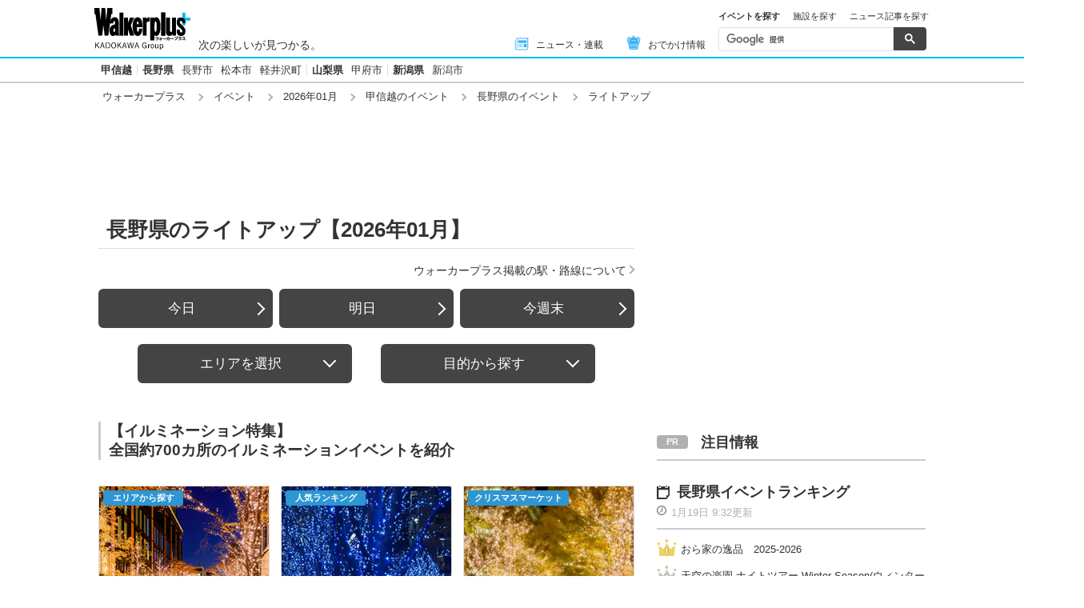

--- FILE ---
content_type: text/html; charset=utf-8
request_url: https://www.google.com/recaptcha/api2/aframe
body_size: 114
content:
<!DOCTYPE HTML><html><head><meta http-equiv="content-type" content="text/html; charset=UTF-8"></head><body><script nonce="F8Mk88eK6Nyj8-iNLJeGQw">/** Anti-fraud and anti-abuse applications only. See google.com/recaptcha */ try{var clients={'sodar':'https://pagead2.googlesyndication.com/pagead/sodar?'};window.addEventListener("message",function(a){try{if(a.source===window.parent){var b=JSON.parse(a.data);var c=clients[b['id']];if(c){var d=document.createElement('img');d.src=c+b['params']+'&rc='+(localStorage.getItem("rc::a")?sessionStorage.getItem("rc::b"):"");window.document.body.appendChild(d);sessionStorage.setItem("rc::e",parseInt(sessionStorage.getItem("rc::e")||0)+1);localStorage.setItem("rc::h",'1768844107871');}}}catch(b){}});window.parent.postMessage("_grecaptcha_ready", "*");}catch(b){}</script></body></html>

--- FILE ---
content_type: application/javascript; charset=utf-8
request_url: https://fundingchoicesmessages.google.com/f/AGSKWxVOpV0hfEBeJn3s57Y-W0scW7wCk2US5SbSEa_qj6A5eOJVQdKAMcrSkRN7caRR1D8aqkv7PsODjksnWbQTVI087M3KlKsunQDSvSjcAERez-ok9ZsOXg8u1bYJe9p5LKLxi-baVSZ__B7NSvNe5QyGfWwCNo8z5tM9eufjH2QoJSa3vCJihZ56Jsxh/_/adv_left_-ad0.&bannerid=/rectangle_ad./adyea.
body_size: -1290
content:
window['9969fce0-1e8c-499a-824c-8c3c0013208e'] = true;